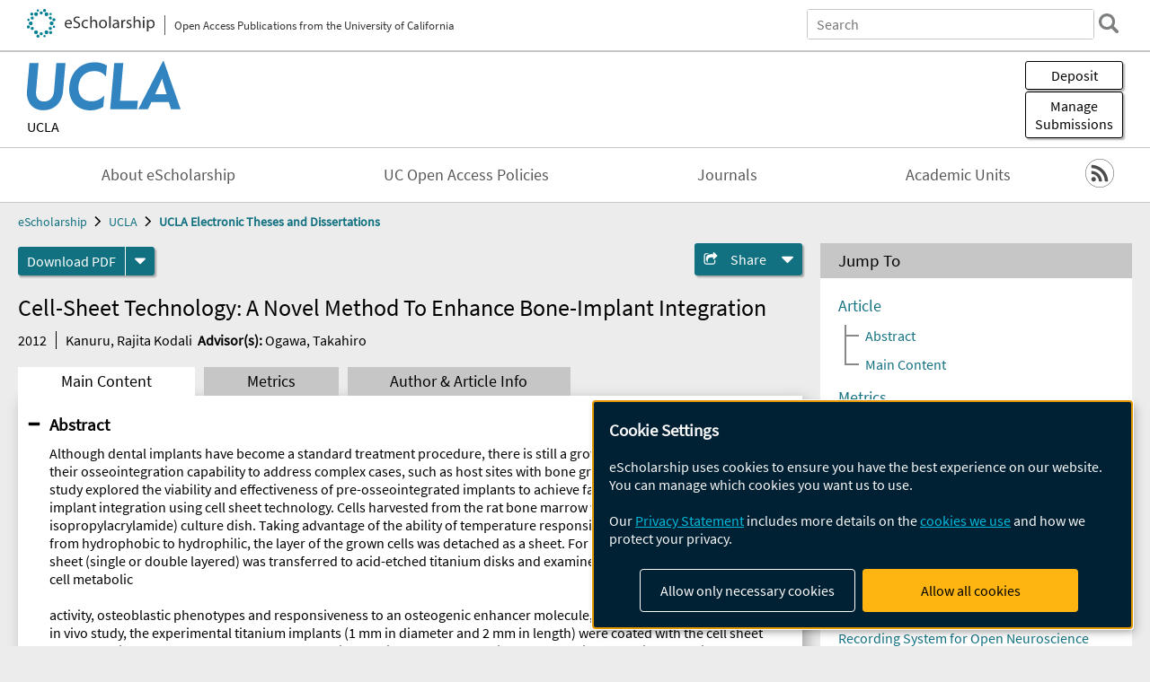

--- FILE ---
content_type: text/html; charset=UTF-8
request_url: https://escholarship.org/uc/item/0nb7z58r
body_size: 2415
content:
<!DOCTYPE html>
<html lang="en">
<head>
    <meta charset="utf-8">
    <meta name="viewport" content="width=device-width, initial-scale=1">
    <title></title>
    <style>
        body {
            font-family: "Arial";
        }
    </style>
    <script type="text/javascript">
    window.awsWafCookieDomainList = [];
    window.gokuProps = {
"key":"AQIDAHjcYu/GjX+QlghicBgQ/7bFaQZ+m5FKCMDnO+vTbNg96AEjXDd5GG2UH21aRSEdOOwEAAAAfjB8BgkqhkiG9w0BBwagbzBtAgEAMGgGCSqGSIb3DQEHATAeBglghkgBZQMEAS4wEQQMJRvj6KHN1SZDyy/bAgEQgDuB43sNIUY3n1BtkX7MJggT1sT3DunwpTm7Vis+NY8Ug+2LuSOB5YQEK8OE4REU0M09ckOEhHSpn/2kHw==",
          "iv":"A6x+YwDAXQAAH7DT",
          "context":"RlbzhnwZQiWPZL5snblBxxef6TiF/0Nf2Nuwjo2Zru0v8IRDQXElXQ4LL1NcDOOZ6I4lmESMFypfEaZn0pOl9DWFmcUB0WzFUbAHOgCaZaJzPoMhL1hSfcWdUdAXIGp68abzvyWpnv/ETQ77geesDaLEujhk6qdEIku+/KBUZ9kE/C9AvWXiSBbN/DPHN6itqEEJNQEldFJS6NpGTehDTGf3ASS6KLcTEdrpew6kYjHdOys+rgwC2E16nD/Cy4VrXrPVU//0XecrRetU67ZATmppcau43Bo0Qu8oZqyld/tkclcRsDkSqK0afymGXRcomlqiod8lFKdr/eFOYaf/9NCHNmOEJtrsNFA+cgoURP/gQAEmi62G9FAWJdAyMMXYlEhq7cjQTISfIYbTx/H2MFmi3iwbRE3WIL1x7xyqYk3MrxvlBqNCNpLYxnBMm87MEks5KkuTO0nffrLSyNM2pojUlSr15IRe+z6B6jR+7no7SG1ZFxHtV6c+/lOKCqbTzXHZaxqWjzeUckxBr4ywqmcnst9iZT8xKNRdufHu8s5/sNySSvPDiOQ7gwhWTjXYyCtmeQ/oevnYXq5gSRNAQkAnP+adqRIbZeIRLxL9u3yEOFaJRx01VEqekaAcQtxSGsrhDotialRaMxe7EI6W1I79AuE9kRnl1fW29ly7pd3ElCjAXW52P619D0R+l53jjPVOrEo/kEi4ElbcO0e9wwHCukMMYSiRpgaed2WxGBc6S1SkL+gieOsSWD+TY7NaQSFm1kI0EOauyHsTH766BexizM0evI6q"
};
    </script>
    <script src="https://5ec2a1ad32dc.d0db0a30.us-east-2.token.awswaf.com/5ec2a1ad32dc/60ea1a4c1295/553dc510dcaf/challenge.js"></script>
</head>
<body>
    <div id="challenge-container"></div>
    <script type="text/javascript">
        AwsWafIntegration.saveReferrer();
        AwsWafIntegration.checkForceRefresh().then((forceRefresh) => {
            if (forceRefresh) {
                AwsWafIntegration.forceRefreshToken().then(() => {
                    window.location.reload(true);
                });
            } else {
                AwsWafIntegration.getToken().then(() => {
                    window.location.reload(true);
                });
            }
        });
    </script>
    <noscript>
        <h1>JavaScript is disabled</h1>
        In order to continue, we need to verify that you're not a robot.
        This requires JavaScript. Enable JavaScript and then reload the page.
    </noscript>
</body>
</html>

--- FILE ---
content_type: text/html;charset=utf-8
request_url: https://escholarship.org/uc/item/0nb7z58r
body_size: 5033
content:
<!DOCTYPE html>
<html lang="en" class="no-js">
<head>
  <meta charset="UTF-8">
  <meta name="viewport" content="width=device-width, initial-scale=1.0, user-scalable=yes">
  <title>Cell-Sheet Technology: A Novel Method To Enhance Bone-Implant Integration</title>
  <meta id="meta-title" property="citation_title" content="Cell-Sheet Technology: A Novel Method To Enhance Bone-Implant Integration"/>
  <meta id="og-title" property="og:title" content="Cell-Sheet Technology: A Novel Method To Enhance Bone-Implant Integration"/>
  <meta name="twitter:widgets:autoload" content="off"/>
  <meta name="twitter:dnt" content="on"/>
  <meta name="twitter:widgets:csp" content="on"/>
  <meta name="google-site-verification" content="lQbRRf0vgPqMbnbCsgELjAjIIyJjiIWo917M7hBshvI"/>
  <meta id="meta-abstract" name="citation_abstract" content="Although dental implants have become a standard treatment procedure, there is still a growing demand to enhance their osseointegration capability to address complex cases, such as host sites with bone grafts and type IV bone. This study explored the viability and effectiveness of pre-osseointegrated implants to achieve faster establishment of bone-implant integration using cell sheet technology. Cells harvested from the rat bone marrow were cultured on a poly (N-isopropylacrylamide) culture dish. Taking advantage of the ability of temperature responsive conversion of the dish from hydrophobic to hydrophilic, the layer of the grown cells was detached as a sheet. For in-vitro experiments, the cell sheet (single or double layered) was transferred to acid-etched titanium disks and examined for its capability to show cell metabolic activity, osteoblastic phenotypes and responsiveness to an osteogenic enhancer molecule, N-acetyl cysteine (NAC). For in vivo study, the experimental titanium implants (1 mm in diameter and 2 mm in length) were coated with the cell sheet and placed into rat femurs. After 2 weeks of healing, the implants were subjected to the biomechanical push-in test to evaluate the strength of bone-implant integration. Cell sheet grown on temperature sensitive dishes showed the expected cell metabolic activity levels and osteoblastic phenotypes of cells grown on regular culture dishes. Cell sheets, created from bone marrow cells, were successfully transferred as an intact sheet, to titanium disks and showed the alkaline phosphatase (ALP) activity. Double layers of the sheets showed 2-fold greater cell metabolic activity than single layered ones. The cell sheets treated with NAC showed significantly greater ALP activity in a NAC dose-dependent manner. The cell sheet-coated implants showed a 2.2-fold greater push-in value than uncoated implants. This is the first study that has established an osteogenic cell sheet applicable to titanium implants. Transferred cell sheets to titanium surfaces are capable to show reliable osteogenic phenotypes and to accelerate the bone-titanium integration, can be enhanced by foreign molecules and show increased cell metabolic activity levels depending on the number of layers of cell sheets transferred."/>
  <meta id="meta-description" name="description" content="Author(s): Kanuru, Rajita Kodali | Advisor(s): Ogawa, Takahiro | Abstract: Although dental implants have become a standard treatment procedure, there is still a growing demand to enhance their osseointegration capability to address complex cases, such as host sites with bone grafts and type IV bone. This study explored the viability and effectiveness of pre-osseointegrated implants to achieve faster establishment of bone-implant integration using cell sheet technology. Cells harvested from the rat bone marrow were cultured on a poly (N-isopropylacrylamide) culture dish. Taking advantage of the ability of temperature responsive conversion of the dish from hydrophobic to hydrophilic, the layer of the grown cells was detached as a sheet. For in-vitro experiments, the cell sheet (single or double layered) was transferred to acid-etched titanium disks and examined for its capability to show cell metabolic activity, osteoblastic phenotypes and responsiveness to an osteogenic enhancer molecule, N-acetyl cysteine (NAC). For in vivo study, the experimental titanium implants (1 mm in diameter and 2 mm in length) were coated with the cell sheet and placed into rat femurs. After 2 weeks of healing, the implants were subjected to the biomechanical push-in test to evaluate the strength of bone-implant integration. Cell sheet grown on temperature sensitive dishes showed the expected cell metabolic activity levels and osteoblastic phenotypes of cells grown on regular culture dishes. Cell sheets, created from bone marrow cells, were successfully transferred as an intact sheet, to titanium disks and showed the alkaline phosphatase (ALP) activity. Double layers of the sheets showed 2-fold greater cell metabolic activity than single layered ones. The cell sheets treated with NAC showed significantly greater ALP activity in a NAC dose-dependent manner. The cell sheet-coated implants showed a 2.2-fold greater push-in value than uncoated implants. This is the first study that has established an osteogenic cell sheet applicable to titanium implants. Transferred cell sheets to titanium surfaces are capable to show reliable osteogenic phenotypes and to accelerate the bone-titanium integration, can be enhanced by foreign molecules and show increased cell metabolic activity levels depending on the number of layers of cell sheets transferred."/>
  <meta id="og-description" name="og:description" content="Author(s): Kanuru, Rajita Kodali | Advisor(s): Ogawa, Takahiro | Abstract: Although dental implants have become a standard treatment procedure, there is still a growing demand to enhance their osseointegration capability to address complex cases, such as host sites with bone grafts and type IV bone. This study explored the viability and effectiveness of pre-osseointegrated implants to achieve faster establishment of bone-implant integration using cell sheet technology. Cells harvested from the rat bone marrow were cultured on a poly (N-isopropylacrylamide) culture dish. Taking advantage of the ability of temperature responsive conversion of the dish from hydrophobic to hydrophilic, the layer of the grown cells was detached as a sheet. For in-vitro experiments, the cell sheet (single or double layered) was transferred to acid-etched titanium disks and examined for its capability to show cell metabolic activity, osteoblastic phenotypes and responsiveness to an osteogenic enhancer molecule, N-acetyl cysteine (NAC). For in vivo study, the experimental titanium implants (1 mm in diameter and 2 mm in length) were coated with the cell sheet and placed into rat femurs. After 2 weeks of healing, the implants were subjected to the biomechanical push-in test to evaluate the strength of bone-implant integration. Cell sheet grown on temperature sensitive dishes showed the expected cell metabolic activity levels and osteoblastic phenotypes of cells grown on regular culture dishes. Cell sheets, created from bone marrow cells, were successfully transferred as an intact sheet, to titanium disks and showed the alkaline phosphatase (ALP) activity. Double layers of the sheets showed 2-fold greater cell metabolic activity than single layered ones. The cell sheets treated with NAC showed significantly greater ALP activity in a NAC dose-dependent manner. The cell sheet-coated implants showed a 2.2-fold greater push-in value than uncoated implants. This is the first study that has established an osteogenic cell sheet applicable to titanium implants. Transferred cell sheets to titanium surfaces are capable to show reliable osteogenic phenotypes and to accelerate the bone-titanium integration, can be enhanced by foreign molecules and show increased cell metabolic activity levels depending on the number of layers of cell sheets transferred."/>
  <meta id="og-image" property="og:image" content="https://escholarship.org/images/escholarship-facebook2.jpg"/>
  <meta id="og-image-width" property="og:image:width" content="1242"/>
  <meta id="og-image-height" property="og:image:height" content="1242"/>
  <meta id="meta-author0" name="citation_author" content="Kanuru, Rajita Kodali"/>
  <meta id="meta-publication_date" name="citation_publication_date" content="2012"/>
  <meta id="meta-dissertation_institution" name="citation_dissertation_institution" content="UCLA"/>
  <meta id="meta-online_date" name="citation_online_date" content="2013-02-22"/>
  <meta id="meta-pdf_url" name="citation_pdf_url" content="https://escholarship.org/content/qt0nb7z58r/qt0nb7z58r.pdf"/>
  <link rel="canonical" href="https://escholarship.org/uc/item/0nb7z58r"/>
  <link rel="stylesheet" href="/css/main-e2f26f3825f01f93.css">
  <noscript><style> .jsonly { display: none } </style></noscript>
  <!-- Matomo -->
  <!-- Initial tracking setup. SPA tracking configured in MatomoTracker.jsx -->
  <script type="text/plain" data-type="application/javascript" data-name="matomo">
    var _paq = window._paq = window._paq || [];
    /* tracker methods like "setCustomDimension" should be called before "trackPageView" */
    _paq.push(['trackPageView']);
    _paq.push(['enableLinkTracking']);
    (function() {
      var u="//matomo.cdlib.org/";
      _paq.push(['setTrackerUrl', u+'matomo.php']);
      _paq.push(['setSiteId', '7']);
      var d=document, g=d.createElement('script'), s=d.getElementsByTagName('script')[0];
      g.async=true; g.src=u+'matomo.js'; s.parentNode.insertBefore(g,s);
      console.log('*** MATOMO LOADED ***');
    })();
  </script>
  <!-- End Matomo Code -->

</head>
<body>
  
<div id="main"><div data-reactroot=""><div class="body"><a href="#maincontent" class="c-skipnav">Skip to main content</a><div><div><header id="#top" class="c-header"><a class="c-header__logo2" href="/"><picture><source srcSet="/images/logo_eschol-small.svg" media="(min-width: 870px)"/><img src="/images/logo_eschol-mobile.svg" alt="eScholarship"/></picture><div class="c-header__logo2-tagline">Open Access Publications from the University of California</div></a><div class="c-header__search"><form class="c-search2"><div class="c-search2__inputs"><div class="c-search2__form"><label class="c-search2__label" for="global-search">Search eScholarship</label><input type="search" name="q" id="global-search" class="c-search2__field" placeholder="Search" autoComplete="off" autoCapitalize="off"/></div><fieldset><legend>Refine Search</legend><div class="c-search2__refine"><input type="radio" id="c-search2__refine-eschol" name="searchType" value="eScholarship" checked=""/><label for="c-search2__refine-eschol">All of eScholarship</label><input type="radio" id="c-search2__refine-campus" name="searchType" value="ucla_etd"/><label for="c-search2__refine-campus">This <!-- -->Series</label><input type="hidden" name="searchUnitType" value="series"/></div></fieldset></div><button type="submit" class="c-search2__submit-button" aria-label="search"></button><button type="button" class="c-search2__search-close-button" aria-label="close search field"></button></form></div><button class="c-header__search-open-button" aria-label="open search field"></button></header></div><div class="
      c-subheader
      has-banner
      is-wide
      has-campus-label
      is-black
    "><a class="c-subheader__title" href="/uc/ucla"><h1>UCLA</h1></a><a class="c-subheader__banner" href="/uc/ucla"><img src="/cms-assets/c16e7a631956312b6b0ca3c58ac21c61c80a2176d91f50236b191969f594f0b1" alt="UCLA Electronic Theses and Dissertations banner"/></a><a class="c-subheader__campus" href="/uc/ucla">UCLA</a><div id="wizardModalBase" class="c-subheader__buttons"><button id="wizardlyDeposit" class="o-button__3">Deposit</button><div class="c-modal"></div><button id="wizardlyManage" class="o-button__3">Manage<span class="c-subheader__button-fragment">Submissions</span></button><div class="c-modal"></div></div></div><div class="c-navbar"><nav class="c-nav"><details open="" class="c-nav__main"><summary class="c-nav__main-button">Menu</summary><ul class="c-nav__main-items"><li><a href="/uc/ucla/about">About eScholarship</a></li><li><a href="/uc/ucla/ucoapolicies">UC Open Access Policies</a></li><li><a href="/ucla/journals">Journals</a></li><li><a href="/ucla/units">Academic Units</a></li></ul></details></nav><div class="c-socialicons"><a href="/rss/unit/ucla_etd"><img src="/images/logo_rss-circle-black.svg" alt="RSS"/></a></div></div><nav class="c-breadcrumb"><ul><li><a href="/">eScholarship</a></li><li><a href="/uc/ucla">UCLA</a></li><li><a class="c-breadcrumb-link--active" href="/uc/ucla_etd">UCLA Electronic Theses and Dissertations</a></li></ul></nav><div class="c-columns--sticky-sidebar"><main id="maincontent"><div><div class="c-itemactions"><div class="o-download"><a href="/content/qt0nb7z58r/qt0nb7z58r.pdf" class="o-download__button" download="eScholarship UC item 0nb7z58r.pdf">Download <!-- -->PDF</a><details class="o-download__formats"><summary aria-label="formats"></summary><div><ul class="o-download__nested-menu"><li class="o-download__nested-list1">Main<ul><li><a href="/content/qt0nb7z58r/qt0nb7z58r.pdf" download="eScholarship UC item 0nb7z58r.pdf">PDF</a></li></ul></li></ul></div></details></div><details class="c-share"><summary><span>Share</span></summary><div><div class="c-share__list"><a class="c-share__email" href="">Email</a><a class="c-share__facebook" href="">Facebook</a></div></div></details></div></div><h2 class="c-tabcontent__main-heading" tabindex="-1"><div class="c-clientmarkup">Cell-Sheet Technology: A Novel Method To Enhance Bone-Implant Integration</div></h2><div class="c-authorlist"><time class="c-authorlist__year">2012</time><ul class="c-authorlist__list u-truncate-lines"><li class="c-authorlist__begin"><a href="/search/?q=author%3AKanuru%2C%20Rajita%20Kodali">Kanuru, Rajita Kodali</a> </li><li class="c-authorlist__begin"><span class="c-authorlist__heading">Advisor<!-- -->(s):</span> <a href="/search/?q=author%3AOgawa%2C%20Takahiro">Ogawa, Takahiro</a> </li></ul></div><div class="c-tabs"><div class="c-tabs__tabs"><button class="c-tabs__button-more" aria-label="Show all tabs">...</button><button class="c-tabs__button--active">Main Content</button><button class="c-tabs__button">Metrics</button><button class="c-tabs__button">Author &amp; <!-- -->Article<!-- --> Info</button></div><div class="c-tabs__content"><div class="c-tabcontent"><a name="article_abstract"></a><details class="c-togglecontent" open=""><summary>Abstract</summary><div id="abstract-text"><div class="c-clientmarkup"><p>Although dental implants have become a standard treatment procedure, there is still a growing demand to enhance their osseointegration capability to address complex cases, such as host sites with bone grafts and type IV bone. This study explored the viability and effectiveness of pre-osseointegrated implants to achieve faster establishment of bone-implant integration using cell sheet technology. Cells harvested from the rat bone marrow were cultured on a poly (N-isopropylacrylamide) culture dish. Taking advantage of the ability of temperature responsive conversion of the dish from hydrophobic to hydrophilic, the layer of the grown cells was detached as a sheet. For in-vitro experiments, the cell sheet (single or double layered) was transferred to acid-etched titanium disks and examined for its capability to show cell metabolic </p><p>activity, osteoblastic phenotypes and responsiveness to an osteogenic enhancer molecule, N-acetyl cysteine (NAC). For in vivo study, the experimental titanium implants (1 mm in diameter and 2 mm in length) were coated with the cell sheet and placed into rat femurs. After 2 weeks of healing, the implants were subjected to the biomechanical push-in test to evaluate the strength of bone-implant integration. Cell sheet grown on temperature sensitive dishes showed the expected cell metabolic activity levels and osteoblastic phenotypes of cells grown on regular culture dishes. Cell sheets, created from bone marrow cells, were successfully transferred as an intact sheet, to titanium disks and showed the alkaline phosphatase (ALP) activity. Double layers of the sheets showed 2-fold greater cell metabolic activity than single layered ones. The cell sheets treated with NAC showed significantly greater ALP activity in a NAC dose-dependent manner. The cell sheet-coated implants showed a 2.2-fold greater push-in value than uncoated implants. This is the first study that has established an osteogenic cell sheet applicable to titanium implants. Transferred cell sheets to titanium surfaces are capable to show reliable osteogenic phenotypes and to accelerate the bone-titanium integration, can be enhanced by foreign molecules and show increased cell metabolic activity levels depending on the number of layers of cell sheets transferred.</p></div></div></details></div><p><br/></p></div></div></main><aside><section class="o-columnbox1"><header><h2>Jump To</h2></header><div class="c-jump"><a href="/uc/item/0nb7z58r">Article</a><ul class="c-jump__tree" aria-labelledby="c-jump__label"><li><a href="/uc/item/0nb7z58r">Abstract</a></li><li><a href="/uc/item/0nb7z58r">Main Content</a></li></ul><ul class="c-jump__siblings"><li><a href="/uc/item/0nb7z58r">Metrics</a></li><li><a href="/uc/item/0nb7z58r">Author &amp; <!-- -->Article<!-- --> Info</a></li></ul></div></section><div><section class="o-columnbox1"><header><h2>Related Items</h2></header><ul class="c-relateditems"><li><h3><a class="o-textlink__secondary" href="/uc/item/2x085178"><div class="c-clientmarkup">Scaling Out and Scaling Down Foundation Models for Emerging Domains</div></a></h3><div class="c-authorlist"><ul class="c-authorlist__list u-truncate-lines" style="--line-clamp-lines:2"><li class="c-authorlist__begin"><a href="/search/?q=author%3AXu%2C%20Derek%20Qiang">Xu, Derek Qiang</a> </li><li class="c-authorlist__begin"><span class="c-authorlist__heading">Advisor<!-- -->(s):</span> <a href="/search/?q=author%3ASun%2C%20Yizhou%20YS">Sun, Yizhou YS</a>; </li><li class="c-authorlist__end"><a href="/search/?q=author%3AWang%2C%20Wei%20WW">Wang, Wei WW</a> </li></ul></div></li><li><h3><a class="o-textlink__secondary" href="/uc/item/3vc5w4pg"><div class="c-clientmarkup">MiniStream: a Distributed Behavioral Video Recording System for Open Neuroscience</div></a></h3><div class="c-authorlist"><ul class="c-authorlist__list u-truncate-lines" style="--line-clamp-lines:2"><li class="c-authorlist__begin"><a href="/search/?q=author%3ALiu%2C%20Yang">Liu, Yang</a> </li><li class="c-authorlist__begin"><span class="c-authorlist__heading">Advisor<!-- -->(s):</span> <a href="/search/?q=author%3AAharoni%2C%20Daniel%20B">Aharoni, Daniel B</a>; </li><li class="c-authorlist__end"><a href="/search/?q=author%3AKao%2C%20Jonathan%20C">Kao, Jonathan C</a> </li></ul></div></li><li><h3><a class="o-textlink__secondary" href="/uc/item/73r9q67b"><div class="c-clientmarkup">A Spatiotemporal Analysis of Location Affordability and Job Accessibility in Los Angeles County, California</div></a></h3><div class="c-authorlist"><ul class="c-authorlist__list u-truncate-lines" style="--line-clamp-lines:2"><li class="c-authorlist__begin"><a href="/search/?q=author%3APhan%2C%20Juliana%20Vi">Phan, Juliana Vi</a> </li><li class="c-authorlist__begin"><span class="c-authorlist__heading">Advisor<!-- -->(s):</span> <a href="/search/?q=author%3AHandcock%2C%20Mark%20S">Handcock, Mark S</a> </li></ul></div></li><li><h3><a class="o-textlink__secondary" href="/uc/item/7qw6v26n"><div class="c-clientmarkup">Behind-the-Curtain Medicine:  Acɛ̀ and Obŏ in Béninois Lifeworlds</div></a></h3><div class="c-authorlist"><ul class="c-authorlist__list u-truncate-lines" style="--line-clamp-lines:2"><li class="c-authorlist__begin"><a href="/search/?q=author%3ABrown%2C%20DEGENHART">Brown, DEGENHART</a> </li><li class="c-authorlist__begin"><span class="c-authorlist__heading">Advisor<!-- -->(s):</span> <a href="/search/?q=author%3ARoberts%2C%20Allen%20F.">Roberts, Allen F.</a> </li></ul></div></li><li><h3><a class="o-textlink__secondary" href="/uc/item/834454b2"><div class="c-clientmarkup">Hypothalamic Control of Learned Flight Induced by Threat Imminence</div></a></h3><div class="c-authorlist"><ul class="c-authorlist__list u-truncate-lines" style="--line-clamp-lines:2"><li class="c-authorlist__begin"><a href="/search/?q=author%3ATorossian%2C%20Anita">Torossian, Anita</a> </li><li class="c-authorlist__begin"><span class="c-authorlist__heading">Advisor<!-- -->(s):</span> <a href="/search/?q=author%3AAdhikari%2C%20Avishek">Adhikari, Avishek</a> </li></ul></div></li></ul></section></div></aside></div></div><div><div class="c-toplink"><a href="javascript:window.scrollTo(0, 0)">Top</a></div><footer class="c-footer"><nav class="c-footer__nav"><ul><li><a href="/">Home</a></li><li><a href="/aboutEschol">About eScholarship</a></li><li><a href="/campuses">Campus Sites</a></li><li><a href="/ucoapolicies">UC Open Access Policy</a></li><li><a href="/publishing">eScholarship Publishing</a></li><li><a href="https://www.cdlib.org/about/accessibility.html">Accessibility</a></li><li><a href="/privacypolicy">Privacy Statement</a></li><li><a href="/policies">Site Policies</a></li><li><a href="/terms">Terms of Use</a></li><li><a href="/login"><strong>Admin Login</strong></a></li><li><a href="https://help.escholarship.org"><strong>Help</strong></a></li></ul></nav><div class="c-footer__logo"><a href="/"><img class="c-lazyimage" data-src="/images/logo_footer-eschol.svg" alt="eScholarship, University of California"/></a></div><div class="c-footer__copyright">Powered by the<br/><a href="http://www.cdlib.org">California Digital Library</a><br/>Copyright © 2017<br/>The Regents of the University of California</div></footer></div></div></div></div>
  <script src="/js/vendors~app-bundle-2fe992be5bdff454dc27.js"></script>
  <script src="/js/app-bundle-ed8f2b484c2762d626d4.js"></script>
</body>
</html>


--- FILE ---
content_type: image/svg+xml
request_url: https://escholarship.org/images/logo_rss-circle-black.svg
body_size: 722
content:
<svg xmlns="http://www.w3.org/2000/svg" width="27.325" height="27.326" viewBox="0 0 27.325 27.326"><path fill="#4C4C4C" d="M13.663.405c7.321 0 13.258 5.936 13.258 13.258 0 7.322-5.937 13.258-13.258 13.258-7.322 0-13.259-5.936-13.259-13.258C.404 6.341 6.341.405 13.663.405m0-.405C6.129 0 0 6.129 0 13.663c0 7.534 6.129 13.663 13.663 13.663 7.533 0 13.662-6.129 13.662-13.663C27.325 6.129 21.196 0 13.663 0"/><path fill="#4C4C4C" d="M21.578 20.827a.65.65 0 0 1-.203.528.667.667 0 0 1-.517.224H19.25a.7.7 0 0 1-.5-.195.679.679 0 0 1-.22-.479 12.583 12.583 0 0 0-1.135-4.594c-.668-1.451-1.535-2.71-2.604-3.778-1.067-1.069-2.327-1.936-3.778-2.604a12.754 12.754 0 0 0-4.594-1.146.67.67 0 0 1-.478-.219.694.694 0 0 1-.196-.489V6.467a.67.67 0 0 1 .224-.519.678.678 0 0 1 .495-.201h.034c1.964.098 3.844.547 5.64 1.349a15.753 15.753 0 0 1 4.784 3.307 15.777 15.777 0 0 1 3.307 4.784 15.635 15.635 0 0 1 1.349 5.64m-5.758-.023a.682.682 0 0 1-.191.54.662.662 0 0 1-.527.235h-1.52a.685.685 0 0 1-.482-.185.684.684 0 0 1-.226-.467c-.165-1.718-.856-3.185-2.075-4.402-1.218-1.219-2.686-1.909-4.401-2.075a.683.683 0 0 1-.467-.225.69.69 0 0 1-.186-.484v-1.518a.66.66 0 0 1 .236-.528.65.65 0 0 1 .482-.191h.058c1.198.097 2.346.399 3.44.905a9.926 9.926 0 0 1 2.912 2.041 9.939 9.939 0 0 1 2.041 2.912 10.04 10.04 0 0 1 .906 3.442m-6.386-2.912c.42.42.63.93.63 1.529s-.21 1.109-.63 1.529c-.421.42-.931.629-1.529.629-.601 0-1.11-.209-1.53-.629s-.629-.93-.629-1.529.209-1.109.629-1.529.93-.63 1.53-.63c.598 0 1.108.21 1.529.63"/></svg>